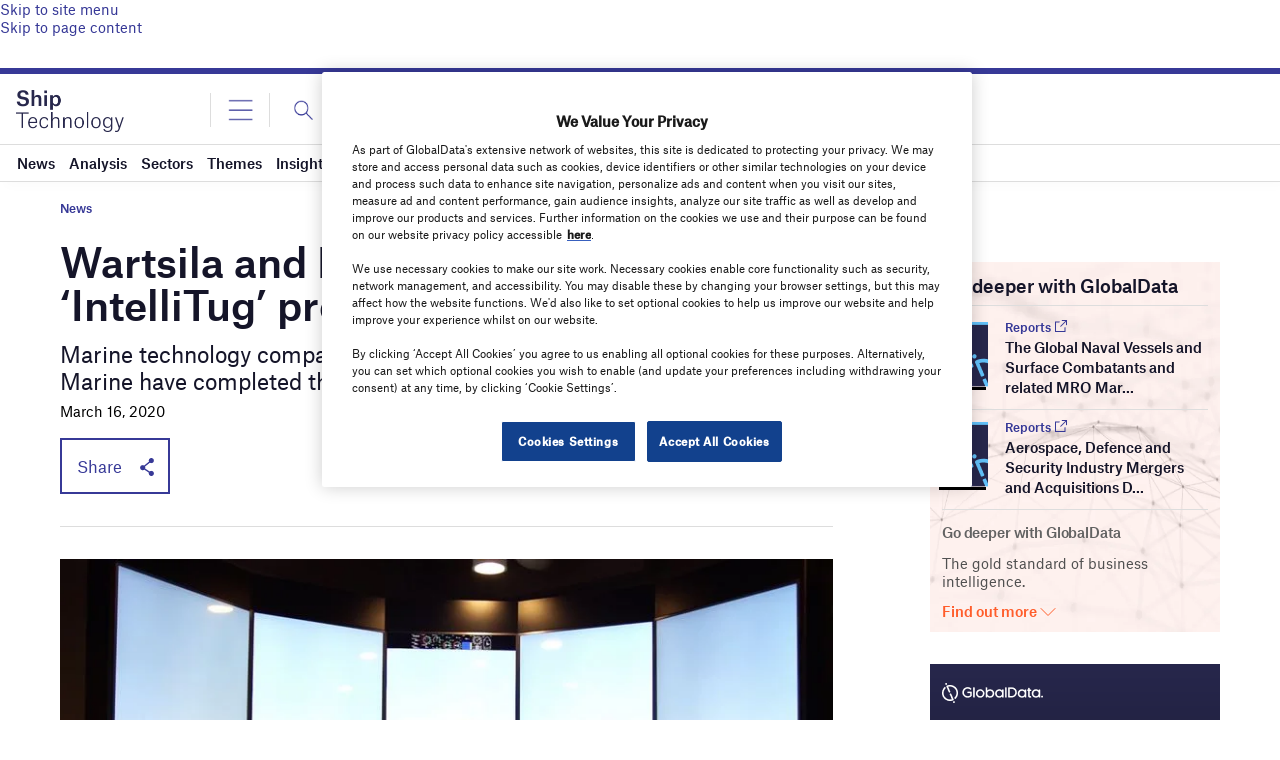

--- FILE ---
content_type: text/html; charset=utf-8
request_url: https://www.google.com/recaptcha/api2/anchor?ar=1&k=6LcqBjQUAAAAAOm0OoVcGhdeuwRaYeG44rfzGqtv&co=aHR0cHM6Ly93d3cuc2hpcC10ZWNobm9sb2d5LmNvbTo0NDM.&hl=en&v=PoyoqOPhxBO7pBk68S4YbpHZ&size=normal&anchor-ms=20000&execute-ms=30000&cb=linee1pqeyry
body_size: 49600
content:
<!DOCTYPE HTML><html dir="ltr" lang="en"><head><meta http-equiv="Content-Type" content="text/html; charset=UTF-8">
<meta http-equiv="X-UA-Compatible" content="IE=edge">
<title>reCAPTCHA</title>
<style type="text/css">
/* cyrillic-ext */
@font-face {
  font-family: 'Roboto';
  font-style: normal;
  font-weight: 400;
  font-stretch: 100%;
  src: url(//fonts.gstatic.com/s/roboto/v48/KFO7CnqEu92Fr1ME7kSn66aGLdTylUAMa3GUBHMdazTgWw.woff2) format('woff2');
  unicode-range: U+0460-052F, U+1C80-1C8A, U+20B4, U+2DE0-2DFF, U+A640-A69F, U+FE2E-FE2F;
}
/* cyrillic */
@font-face {
  font-family: 'Roboto';
  font-style: normal;
  font-weight: 400;
  font-stretch: 100%;
  src: url(//fonts.gstatic.com/s/roboto/v48/KFO7CnqEu92Fr1ME7kSn66aGLdTylUAMa3iUBHMdazTgWw.woff2) format('woff2');
  unicode-range: U+0301, U+0400-045F, U+0490-0491, U+04B0-04B1, U+2116;
}
/* greek-ext */
@font-face {
  font-family: 'Roboto';
  font-style: normal;
  font-weight: 400;
  font-stretch: 100%;
  src: url(//fonts.gstatic.com/s/roboto/v48/KFO7CnqEu92Fr1ME7kSn66aGLdTylUAMa3CUBHMdazTgWw.woff2) format('woff2');
  unicode-range: U+1F00-1FFF;
}
/* greek */
@font-face {
  font-family: 'Roboto';
  font-style: normal;
  font-weight: 400;
  font-stretch: 100%;
  src: url(//fonts.gstatic.com/s/roboto/v48/KFO7CnqEu92Fr1ME7kSn66aGLdTylUAMa3-UBHMdazTgWw.woff2) format('woff2');
  unicode-range: U+0370-0377, U+037A-037F, U+0384-038A, U+038C, U+038E-03A1, U+03A3-03FF;
}
/* math */
@font-face {
  font-family: 'Roboto';
  font-style: normal;
  font-weight: 400;
  font-stretch: 100%;
  src: url(//fonts.gstatic.com/s/roboto/v48/KFO7CnqEu92Fr1ME7kSn66aGLdTylUAMawCUBHMdazTgWw.woff2) format('woff2');
  unicode-range: U+0302-0303, U+0305, U+0307-0308, U+0310, U+0312, U+0315, U+031A, U+0326-0327, U+032C, U+032F-0330, U+0332-0333, U+0338, U+033A, U+0346, U+034D, U+0391-03A1, U+03A3-03A9, U+03B1-03C9, U+03D1, U+03D5-03D6, U+03F0-03F1, U+03F4-03F5, U+2016-2017, U+2034-2038, U+203C, U+2040, U+2043, U+2047, U+2050, U+2057, U+205F, U+2070-2071, U+2074-208E, U+2090-209C, U+20D0-20DC, U+20E1, U+20E5-20EF, U+2100-2112, U+2114-2115, U+2117-2121, U+2123-214F, U+2190, U+2192, U+2194-21AE, U+21B0-21E5, U+21F1-21F2, U+21F4-2211, U+2213-2214, U+2216-22FF, U+2308-230B, U+2310, U+2319, U+231C-2321, U+2336-237A, U+237C, U+2395, U+239B-23B7, U+23D0, U+23DC-23E1, U+2474-2475, U+25AF, U+25B3, U+25B7, U+25BD, U+25C1, U+25CA, U+25CC, U+25FB, U+266D-266F, U+27C0-27FF, U+2900-2AFF, U+2B0E-2B11, U+2B30-2B4C, U+2BFE, U+3030, U+FF5B, U+FF5D, U+1D400-1D7FF, U+1EE00-1EEFF;
}
/* symbols */
@font-face {
  font-family: 'Roboto';
  font-style: normal;
  font-weight: 400;
  font-stretch: 100%;
  src: url(//fonts.gstatic.com/s/roboto/v48/KFO7CnqEu92Fr1ME7kSn66aGLdTylUAMaxKUBHMdazTgWw.woff2) format('woff2');
  unicode-range: U+0001-000C, U+000E-001F, U+007F-009F, U+20DD-20E0, U+20E2-20E4, U+2150-218F, U+2190, U+2192, U+2194-2199, U+21AF, U+21E6-21F0, U+21F3, U+2218-2219, U+2299, U+22C4-22C6, U+2300-243F, U+2440-244A, U+2460-24FF, U+25A0-27BF, U+2800-28FF, U+2921-2922, U+2981, U+29BF, U+29EB, U+2B00-2BFF, U+4DC0-4DFF, U+FFF9-FFFB, U+10140-1018E, U+10190-1019C, U+101A0, U+101D0-101FD, U+102E0-102FB, U+10E60-10E7E, U+1D2C0-1D2D3, U+1D2E0-1D37F, U+1F000-1F0FF, U+1F100-1F1AD, U+1F1E6-1F1FF, U+1F30D-1F30F, U+1F315, U+1F31C, U+1F31E, U+1F320-1F32C, U+1F336, U+1F378, U+1F37D, U+1F382, U+1F393-1F39F, U+1F3A7-1F3A8, U+1F3AC-1F3AF, U+1F3C2, U+1F3C4-1F3C6, U+1F3CA-1F3CE, U+1F3D4-1F3E0, U+1F3ED, U+1F3F1-1F3F3, U+1F3F5-1F3F7, U+1F408, U+1F415, U+1F41F, U+1F426, U+1F43F, U+1F441-1F442, U+1F444, U+1F446-1F449, U+1F44C-1F44E, U+1F453, U+1F46A, U+1F47D, U+1F4A3, U+1F4B0, U+1F4B3, U+1F4B9, U+1F4BB, U+1F4BF, U+1F4C8-1F4CB, U+1F4D6, U+1F4DA, U+1F4DF, U+1F4E3-1F4E6, U+1F4EA-1F4ED, U+1F4F7, U+1F4F9-1F4FB, U+1F4FD-1F4FE, U+1F503, U+1F507-1F50B, U+1F50D, U+1F512-1F513, U+1F53E-1F54A, U+1F54F-1F5FA, U+1F610, U+1F650-1F67F, U+1F687, U+1F68D, U+1F691, U+1F694, U+1F698, U+1F6AD, U+1F6B2, U+1F6B9-1F6BA, U+1F6BC, U+1F6C6-1F6CF, U+1F6D3-1F6D7, U+1F6E0-1F6EA, U+1F6F0-1F6F3, U+1F6F7-1F6FC, U+1F700-1F7FF, U+1F800-1F80B, U+1F810-1F847, U+1F850-1F859, U+1F860-1F887, U+1F890-1F8AD, U+1F8B0-1F8BB, U+1F8C0-1F8C1, U+1F900-1F90B, U+1F93B, U+1F946, U+1F984, U+1F996, U+1F9E9, U+1FA00-1FA6F, U+1FA70-1FA7C, U+1FA80-1FA89, U+1FA8F-1FAC6, U+1FACE-1FADC, U+1FADF-1FAE9, U+1FAF0-1FAF8, U+1FB00-1FBFF;
}
/* vietnamese */
@font-face {
  font-family: 'Roboto';
  font-style: normal;
  font-weight: 400;
  font-stretch: 100%;
  src: url(//fonts.gstatic.com/s/roboto/v48/KFO7CnqEu92Fr1ME7kSn66aGLdTylUAMa3OUBHMdazTgWw.woff2) format('woff2');
  unicode-range: U+0102-0103, U+0110-0111, U+0128-0129, U+0168-0169, U+01A0-01A1, U+01AF-01B0, U+0300-0301, U+0303-0304, U+0308-0309, U+0323, U+0329, U+1EA0-1EF9, U+20AB;
}
/* latin-ext */
@font-face {
  font-family: 'Roboto';
  font-style: normal;
  font-weight: 400;
  font-stretch: 100%;
  src: url(//fonts.gstatic.com/s/roboto/v48/KFO7CnqEu92Fr1ME7kSn66aGLdTylUAMa3KUBHMdazTgWw.woff2) format('woff2');
  unicode-range: U+0100-02BA, U+02BD-02C5, U+02C7-02CC, U+02CE-02D7, U+02DD-02FF, U+0304, U+0308, U+0329, U+1D00-1DBF, U+1E00-1E9F, U+1EF2-1EFF, U+2020, U+20A0-20AB, U+20AD-20C0, U+2113, U+2C60-2C7F, U+A720-A7FF;
}
/* latin */
@font-face {
  font-family: 'Roboto';
  font-style: normal;
  font-weight: 400;
  font-stretch: 100%;
  src: url(//fonts.gstatic.com/s/roboto/v48/KFO7CnqEu92Fr1ME7kSn66aGLdTylUAMa3yUBHMdazQ.woff2) format('woff2');
  unicode-range: U+0000-00FF, U+0131, U+0152-0153, U+02BB-02BC, U+02C6, U+02DA, U+02DC, U+0304, U+0308, U+0329, U+2000-206F, U+20AC, U+2122, U+2191, U+2193, U+2212, U+2215, U+FEFF, U+FFFD;
}
/* cyrillic-ext */
@font-face {
  font-family: 'Roboto';
  font-style: normal;
  font-weight: 500;
  font-stretch: 100%;
  src: url(//fonts.gstatic.com/s/roboto/v48/KFO7CnqEu92Fr1ME7kSn66aGLdTylUAMa3GUBHMdazTgWw.woff2) format('woff2');
  unicode-range: U+0460-052F, U+1C80-1C8A, U+20B4, U+2DE0-2DFF, U+A640-A69F, U+FE2E-FE2F;
}
/* cyrillic */
@font-face {
  font-family: 'Roboto';
  font-style: normal;
  font-weight: 500;
  font-stretch: 100%;
  src: url(//fonts.gstatic.com/s/roboto/v48/KFO7CnqEu92Fr1ME7kSn66aGLdTylUAMa3iUBHMdazTgWw.woff2) format('woff2');
  unicode-range: U+0301, U+0400-045F, U+0490-0491, U+04B0-04B1, U+2116;
}
/* greek-ext */
@font-face {
  font-family: 'Roboto';
  font-style: normal;
  font-weight: 500;
  font-stretch: 100%;
  src: url(//fonts.gstatic.com/s/roboto/v48/KFO7CnqEu92Fr1ME7kSn66aGLdTylUAMa3CUBHMdazTgWw.woff2) format('woff2');
  unicode-range: U+1F00-1FFF;
}
/* greek */
@font-face {
  font-family: 'Roboto';
  font-style: normal;
  font-weight: 500;
  font-stretch: 100%;
  src: url(//fonts.gstatic.com/s/roboto/v48/KFO7CnqEu92Fr1ME7kSn66aGLdTylUAMa3-UBHMdazTgWw.woff2) format('woff2');
  unicode-range: U+0370-0377, U+037A-037F, U+0384-038A, U+038C, U+038E-03A1, U+03A3-03FF;
}
/* math */
@font-face {
  font-family: 'Roboto';
  font-style: normal;
  font-weight: 500;
  font-stretch: 100%;
  src: url(//fonts.gstatic.com/s/roboto/v48/KFO7CnqEu92Fr1ME7kSn66aGLdTylUAMawCUBHMdazTgWw.woff2) format('woff2');
  unicode-range: U+0302-0303, U+0305, U+0307-0308, U+0310, U+0312, U+0315, U+031A, U+0326-0327, U+032C, U+032F-0330, U+0332-0333, U+0338, U+033A, U+0346, U+034D, U+0391-03A1, U+03A3-03A9, U+03B1-03C9, U+03D1, U+03D5-03D6, U+03F0-03F1, U+03F4-03F5, U+2016-2017, U+2034-2038, U+203C, U+2040, U+2043, U+2047, U+2050, U+2057, U+205F, U+2070-2071, U+2074-208E, U+2090-209C, U+20D0-20DC, U+20E1, U+20E5-20EF, U+2100-2112, U+2114-2115, U+2117-2121, U+2123-214F, U+2190, U+2192, U+2194-21AE, U+21B0-21E5, U+21F1-21F2, U+21F4-2211, U+2213-2214, U+2216-22FF, U+2308-230B, U+2310, U+2319, U+231C-2321, U+2336-237A, U+237C, U+2395, U+239B-23B7, U+23D0, U+23DC-23E1, U+2474-2475, U+25AF, U+25B3, U+25B7, U+25BD, U+25C1, U+25CA, U+25CC, U+25FB, U+266D-266F, U+27C0-27FF, U+2900-2AFF, U+2B0E-2B11, U+2B30-2B4C, U+2BFE, U+3030, U+FF5B, U+FF5D, U+1D400-1D7FF, U+1EE00-1EEFF;
}
/* symbols */
@font-face {
  font-family: 'Roboto';
  font-style: normal;
  font-weight: 500;
  font-stretch: 100%;
  src: url(//fonts.gstatic.com/s/roboto/v48/KFO7CnqEu92Fr1ME7kSn66aGLdTylUAMaxKUBHMdazTgWw.woff2) format('woff2');
  unicode-range: U+0001-000C, U+000E-001F, U+007F-009F, U+20DD-20E0, U+20E2-20E4, U+2150-218F, U+2190, U+2192, U+2194-2199, U+21AF, U+21E6-21F0, U+21F3, U+2218-2219, U+2299, U+22C4-22C6, U+2300-243F, U+2440-244A, U+2460-24FF, U+25A0-27BF, U+2800-28FF, U+2921-2922, U+2981, U+29BF, U+29EB, U+2B00-2BFF, U+4DC0-4DFF, U+FFF9-FFFB, U+10140-1018E, U+10190-1019C, U+101A0, U+101D0-101FD, U+102E0-102FB, U+10E60-10E7E, U+1D2C0-1D2D3, U+1D2E0-1D37F, U+1F000-1F0FF, U+1F100-1F1AD, U+1F1E6-1F1FF, U+1F30D-1F30F, U+1F315, U+1F31C, U+1F31E, U+1F320-1F32C, U+1F336, U+1F378, U+1F37D, U+1F382, U+1F393-1F39F, U+1F3A7-1F3A8, U+1F3AC-1F3AF, U+1F3C2, U+1F3C4-1F3C6, U+1F3CA-1F3CE, U+1F3D4-1F3E0, U+1F3ED, U+1F3F1-1F3F3, U+1F3F5-1F3F7, U+1F408, U+1F415, U+1F41F, U+1F426, U+1F43F, U+1F441-1F442, U+1F444, U+1F446-1F449, U+1F44C-1F44E, U+1F453, U+1F46A, U+1F47D, U+1F4A3, U+1F4B0, U+1F4B3, U+1F4B9, U+1F4BB, U+1F4BF, U+1F4C8-1F4CB, U+1F4D6, U+1F4DA, U+1F4DF, U+1F4E3-1F4E6, U+1F4EA-1F4ED, U+1F4F7, U+1F4F9-1F4FB, U+1F4FD-1F4FE, U+1F503, U+1F507-1F50B, U+1F50D, U+1F512-1F513, U+1F53E-1F54A, U+1F54F-1F5FA, U+1F610, U+1F650-1F67F, U+1F687, U+1F68D, U+1F691, U+1F694, U+1F698, U+1F6AD, U+1F6B2, U+1F6B9-1F6BA, U+1F6BC, U+1F6C6-1F6CF, U+1F6D3-1F6D7, U+1F6E0-1F6EA, U+1F6F0-1F6F3, U+1F6F7-1F6FC, U+1F700-1F7FF, U+1F800-1F80B, U+1F810-1F847, U+1F850-1F859, U+1F860-1F887, U+1F890-1F8AD, U+1F8B0-1F8BB, U+1F8C0-1F8C1, U+1F900-1F90B, U+1F93B, U+1F946, U+1F984, U+1F996, U+1F9E9, U+1FA00-1FA6F, U+1FA70-1FA7C, U+1FA80-1FA89, U+1FA8F-1FAC6, U+1FACE-1FADC, U+1FADF-1FAE9, U+1FAF0-1FAF8, U+1FB00-1FBFF;
}
/* vietnamese */
@font-face {
  font-family: 'Roboto';
  font-style: normal;
  font-weight: 500;
  font-stretch: 100%;
  src: url(//fonts.gstatic.com/s/roboto/v48/KFO7CnqEu92Fr1ME7kSn66aGLdTylUAMa3OUBHMdazTgWw.woff2) format('woff2');
  unicode-range: U+0102-0103, U+0110-0111, U+0128-0129, U+0168-0169, U+01A0-01A1, U+01AF-01B0, U+0300-0301, U+0303-0304, U+0308-0309, U+0323, U+0329, U+1EA0-1EF9, U+20AB;
}
/* latin-ext */
@font-face {
  font-family: 'Roboto';
  font-style: normal;
  font-weight: 500;
  font-stretch: 100%;
  src: url(//fonts.gstatic.com/s/roboto/v48/KFO7CnqEu92Fr1ME7kSn66aGLdTylUAMa3KUBHMdazTgWw.woff2) format('woff2');
  unicode-range: U+0100-02BA, U+02BD-02C5, U+02C7-02CC, U+02CE-02D7, U+02DD-02FF, U+0304, U+0308, U+0329, U+1D00-1DBF, U+1E00-1E9F, U+1EF2-1EFF, U+2020, U+20A0-20AB, U+20AD-20C0, U+2113, U+2C60-2C7F, U+A720-A7FF;
}
/* latin */
@font-face {
  font-family: 'Roboto';
  font-style: normal;
  font-weight: 500;
  font-stretch: 100%;
  src: url(//fonts.gstatic.com/s/roboto/v48/KFO7CnqEu92Fr1ME7kSn66aGLdTylUAMa3yUBHMdazQ.woff2) format('woff2');
  unicode-range: U+0000-00FF, U+0131, U+0152-0153, U+02BB-02BC, U+02C6, U+02DA, U+02DC, U+0304, U+0308, U+0329, U+2000-206F, U+20AC, U+2122, U+2191, U+2193, U+2212, U+2215, U+FEFF, U+FFFD;
}
/* cyrillic-ext */
@font-face {
  font-family: 'Roboto';
  font-style: normal;
  font-weight: 900;
  font-stretch: 100%;
  src: url(//fonts.gstatic.com/s/roboto/v48/KFO7CnqEu92Fr1ME7kSn66aGLdTylUAMa3GUBHMdazTgWw.woff2) format('woff2');
  unicode-range: U+0460-052F, U+1C80-1C8A, U+20B4, U+2DE0-2DFF, U+A640-A69F, U+FE2E-FE2F;
}
/* cyrillic */
@font-face {
  font-family: 'Roboto';
  font-style: normal;
  font-weight: 900;
  font-stretch: 100%;
  src: url(//fonts.gstatic.com/s/roboto/v48/KFO7CnqEu92Fr1ME7kSn66aGLdTylUAMa3iUBHMdazTgWw.woff2) format('woff2');
  unicode-range: U+0301, U+0400-045F, U+0490-0491, U+04B0-04B1, U+2116;
}
/* greek-ext */
@font-face {
  font-family: 'Roboto';
  font-style: normal;
  font-weight: 900;
  font-stretch: 100%;
  src: url(//fonts.gstatic.com/s/roboto/v48/KFO7CnqEu92Fr1ME7kSn66aGLdTylUAMa3CUBHMdazTgWw.woff2) format('woff2');
  unicode-range: U+1F00-1FFF;
}
/* greek */
@font-face {
  font-family: 'Roboto';
  font-style: normal;
  font-weight: 900;
  font-stretch: 100%;
  src: url(//fonts.gstatic.com/s/roboto/v48/KFO7CnqEu92Fr1ME7kSn66aGLdTylUAMa3-UBHMdazTgWw.woff2) format('woff2');
  unicode-range: U+0370-0377, U+037A-037F, U+0384-038A, U+038C, U+038E-03A1, U+03A3-03FF;
}
/* math */
@font-face {
  font-family: 'Roboto';
  font-style: normal;
  font-weight: 900;
  font-stretch: 100%;
  src: url(//fonts.gstatic.com/s/roboto/v48/KFO7CnqEu92Fr1ME7kSn66aGLdTylUAMawCUBHMdazTgWw.woff2) format('woff2');
  unicode-range: U+0302-0303, U+0305, U+0307-0308, U+0310, U+0312, U+0315, U+031A, U+0326-0327, U+032C, U+032F-0330, U+0332-0333, U+0338, U+033A, U+0346, U+034D, U+0391-03A1, U+03A3-03A9, U+03B1-03C9, U+03D1, U+03D5-03D6, U+03F0-03F1, U+03F4-03F5, U+2016-2017, U+2034-2038, U+203C, U+2040, U+2043, U+2047, U+2050, U+2057, U+205F, U+2070-2071, U+2074-208E, U+2090-209C, U+20D0-20DC, U+20E1, U+20E5-20EF, U+2100-2112, U+2114-2115, U+2117-2121, U+2123-214F, U+2190, U+2192, U+2194-21AE, U+21B0-21E5, U+21F1-21F2, U+21F4-2211, U+2213-2214, U+2216-22FF, U+2308-230B, U+2310, U+2319, U+231C-2321, U+2336-237A, U+237C, U+2395, U+239B-23B7, U+23D0, U+23DC-23E1, U+2474-2475, U+25AF, U+25B3, U+25B7, U+25BD, U+25C1, U+25CA, U+25CC, U+25FB, U+266D-266F, U+27C0-27FF, U+2900-2AFF, U+2B0E-2B11, U+2B30-2B4C, U+2BFE, U+3030, U+FF5B, U+FF5D, U+1D400-1D7FF, U+1EE00-1EEFF;
}
/* symbols */
@font-face {
  font-family: 'Roboto';
  font-style: normal;
  font-weight: 900;
  font-stretch: 100%;
  src: url(//fonts.gstatic.com/s/roboto/v48/KFO7CnqEu92Fr1ME7kSn66aGLdTylUAMaxKUBHMdazTgWw.woff2) format('woff2');
  unicode-range: U+0001-000C, U+000E-001F, U+007F-009F, U+20DD-20E0, U+20E2-20E4, U+2150-218F, U+2190, U+2192, U+2194-2199, U+21AF, U+21E6-21F0, U+21F3, U+2218-2219, U+2299, U+22C4-22C6, U+2300-243F, U+2440-244A, U+2460-24FF, U+25A0-27BF, U+2800-28FF, U+2921-2922, U+2981, U+29BF, U+29EB, U+2B00-2BFF, U+4DC0-4DFF, U+FFF9-FFFB, U+10140-1018E, U+10190-1019C, U+101A0, U+101D0-101FD, U+102E0-102FB, U+10E60-10E7E, U+1D2C0-1D2D3, U+1D2E0-1D37F, U+1F000-1F0FF, U+1F100-1F1AD, U+1F1E6-1F1FF, U+1F30D-1F30F, U+1F315, U+1F31C, U+1F31E, U+1F320-1F32C, U+1F336, U+1F378, U+1F37D, U+1F382, U+1F393-1F39F, U+1F3A7-1F3A8, U+1F3AC-1F3AF, U+1F3C2, U+1F3C4-1F3C6, U+1F3CA-1F3CE, U+1F3D4-1F3E0, U+1F3ED, U+1F3F1-1F3F3, U+1F3F5-1F3F7, U+1F408, U+1F415, U+1F41F, U+1F426, U+1F43F, U+1F441-1F442, U+1F444, U+1F446-1F449, U+1F44C-1F44E, U+1F453, U+1F46A, U+1F47D, U+1F4A3, U+1F4B0, U+1F4B3, U+1F4B9, U+1F4BB, U+1F4BF, U+1F4C8-1F4CB, U+1F4D6, U+1F4DA, U+1F4DF, U+1F4E3-1F4E6, U+1F4EA-1F4ED, U+1F4F7, U+1F4F9-1F4FB, U+1F4FD-1F4FE, U+1F503, U+1F507-1F50B, U+1F50D, U+1F512-1F513, U+1F53E-1F54A, U+1F54F-1F5FA, U+1F610, U+1F650-1F67F, U+1F687, U+1F68D, U+1F691, U+1F694, U+1F698, U+1F6AD, U+1F6B2, U+1F6B9-1F6BA, U+1F6BC, U+1F6C6-1F6CF, U+1F6D3-1F6D7, U+1F6E0-1F6EA, U+1F6F0-1F6F3, U+1F6F7-1F6FC, U+1F700-1F7FF, U+1F800-1F80B, U+1F810-1F847, U+1F850-1F859, U+1F860-1F887, U+1F890-1F8AD, U+1F8B0-1F8BB, U+1F8C0-1F8C1, U+1F900-1F90B, U+1F93B, U+1F946, U+1F984, U+1F996, U+1F9E9, U+1FA00-1FA6F, U+1FA70-1FA7C, U+1FA80-1FA89, U+1FA8F-1FAC6, U+1FACE-1FADC, U+1FADF-1FAE9, U+1FAF0-1FAF8, U+1FB00-1FBFF;
}
/* vietnamese */
@font-face {
  font-family: 'Roboto';
  font-style: normal;
  font-weight: 900;
  font-stretch: 100%;
  src: url(//fonts.gstatic.com/s/roboto/v48/KFO7CnqEu92Fr1ME7kSn66aGLdTylUAMa3OUBHMdazTgWw.woff2) format('woff2');
  unicode-range: U+0102-0103, U+0110-0111, U+0128-0129, U+0168-0169, U+01A0-01A1, U+01AF-01B0, U+0300-0301, U+0303-0304, U+0308-0309, U+0323, U+0329, U+1EA0-1EF9, U+20AB;
}
/* latin-ext */
@font-face {
  font-family: 'Roboto';
  font-style: normal;
  font-weight: 900;
  font-stretch: 100%;
  src: url(//fonts.gstatic.com/s/roboto/v48/KFO7CnqEu92Fr1ME7kSn66aGLdTylUAMa3KUBHMdazTgWw.woff2) format('woff2');
  unicode-range: U+0100-02BA, U+02BD-02C5, U+02C7-02CC, U+02CE-02D7, U+02DD-02FF, U+0304, U+0308, U+0329, U+1D00-1DBF, U+1E00-1E9F, U+1EF2-1EFF, U+2020, U+20A0-20AB, U+20AD-20C0, U+2113, U+2C60-2C7F, U+A720-A7FF;
}
/* latin */
@font-face {
  font-family: 'Roboto';
  font-style: normal;
  font-weight: 900;
  font-stretch: 100%;
  src: url(//fonts.gstatic.com/s/roboto/v48/KFO7CnqEu92Fr1ME7kSn66aGLdTylUAMa3yUBHMdazQ.woff2) format('woff2');
  unicode-range: U+0000-00FF, U+0131, U+0152-0153, U+02BB-02BC, U+02C6, U+02DA, U+02DC, U+0304, U+0308, U+0329, U+2000-206F, U+20AC, U+2122, U+2191, U+2193, U+2212, U+2215, U+FEFF, U+FFFD;
}

</style>
<link rel="stylesheet" type="text/css" href="https://www.gstatic.com/recaptcha/releases/PoyoqOPhxBO7pBk68S4YbpHZ/styles__ltr.css">
<script nonce="ZrlurHBsXSyyemGQIZ3N6g" type="text/javascript">window['__recaptcha_api'] = 'https://www.google.com/recaptcha/api2/';</script>
<script type="text/javascript" src="https://www.gstatic.com/recaptcha/releases/PoyoqOPhxBO7pBk68S4YbpHZ/recaptcha__en.js" nonce="ZrlurHBsXSyyemGQIZ3N6g">
      
    </script></head>
<body><div id="rc-anchor-alert" class="rc-anchor-alert"></div>
<input type="hidden" id="recaptcha-token" value="[base64]">
<script type="text/javascript" nonce="ZrlurHBsXSyyemGQIZ3N6g">
      recaptcha.anchor.Main.init("[\x22ainput\x22,[\x22bgdata\x22,\x22\x22,\[base64]/[base64]/[base64]/bmV3IHJbeF0oY1swXSk6RT09Mj9uZXcgclt4XShjWzBdLGNbMV0pOkU9PTM/bmV3IHJbeF0oY1swXSxjWzFdLGNbMl0pOkU9PTQ/[base64]/[base64]/[base64]/[base64]/[base64]/[base64]/[base64]/[base64]\x22,\[base64]\\u003d\x22,\x22w79lwoZKGlHCscOKw6/[base64]/[base64]/w6/Cu2XCpHwgAErDt1LCsMK+w5XDlcOyw4zCr2hVwoXDlFHDicOcw4DDrkRHw6tIIMOWw5bCh3kqwoHDpMK3w7BtwpfDmlzDqF3Dvm/ChMOPwonDjjrDhMKqRcOOSCjDlMO6TcKPLH9YZcKCYcOFw7HDhsKpe8K/wq3DkcKrUMO0w7l1w6/[base64]/[base64]/DsMONGcKyFMK9w5bCqx7DmEHCtTTCosKkwq3CksKRIlXDuk1+fcO5wqvCnmV+RBl0b2dUb8OGwopNIC8/GkBvw6Uuw5wuwp9pH8KSw4krAMOzwrU7wpPDpcOABnkFBwLCqAVtw6fCvMK2CXoCwqhmMMOMw7LCiUXDvQoQw4cBGsOTBsKGBDzDvSvDnsO1wozDhcKrRgEuV2BAw4Ipw6E7w6XDq8OhOUDCgsKWw695Ehdlw7B/[base64]/w6giK8O5w74CwpM+dFtJwqlxUsKow67CjcO2w4AUBMOswqjDksOAwrwJADjDvMK9bsK2SnXDnhcwwp/Dg27CliBkwr7Cs8OJFsKFDAjChsKuwpZNCMOqwrTDoxYIwoI2GMOPasOFw7DDq8OoMsOAwrJcD8OtCsOsO1dZwpXDjQXDtgrCrS/[base64]/CnCdMw7zDjcKOw7NBVQLCpXNcFMKyw7XCsDPDv2fChMKfa8KJwrQEB8KfN2sLw7liA8KaLjl4wpXDmUIyOkhlw7DCpG4iwpk2w68GJ0QuWsO6wqY5w4JpcMKAw5YCL8KqA8KzBSnDr8OSVCBNw6bDncO8fxwbCjjDqMKpw5ZDC3YVw7sQwo7DosOlcMK6w4cNw4/DlXvDssKywpDDgcOXWMOhfMO+w5/CgMKNbsK9LsKKwoDDmxjDhDfCqGp3Ii/[base64]/DoMOMwr9GTsK7DcOhw78lwobCpQrCmcKBw73Cj8OywoBTw6fDhcKHTQhWw7zCocKTw7ojecOqZR9Mw7x2ZELDnsOsw6V5ZMOIXwtyw53CjF1sWm1SO8O/wpHDh2Btw5IERsK1DcObwp3Dr1LCpBbCtsOZEMO1RD/CkcKkwpPCj200wqB4w4c8dcKKwrUwcBfCkXUOfxV3ZMKzwpDCuiFHclQ9wrvCg8K2f8OswrbDvU/[base64]/CtMOEQsOyWMKgM8OKw4bCsEDDqnZBwp/[base64]/CoVTDrwU1w6gCRsOndsKPw6IbVcK6wpjCjMKmwqs1DFnDuMOaO21LMsKTR8OpSmHCqW/CjcOLw5YsNGbCtBJ7wq48OMOoMm9wwqPDq8OjFMKuw77CuQJXL8KGYHIXX8OhXCLDosKlc1LDusKqwqtPTsK7w7HDp8OVEWIDQTjCmnIpPsKOMQTCocO/[base64]/Ck8KXeAHDncONZ8KSdRnDncKXw4TDl8O1N8ODwr0mVC43wrLDpMOOfV7CpMOmw7jCsMOuwoQ6AcKOemosK2RWV8OfbsKbNcKJBGPCqEzDrcOIw6EbXz/[base64]/MMKzZgzCv2k/[base64]/DsUV4N3HCni7CqyXCrDVoJBfCtsKFdB14wovCt1DDrsOUQcKXLG1TW8O9WMKyw7vComjCl8K0TsO/w6HCicK0w5BKCgTCrsK1w5lgw4HDocOzSMKEb8K2wozDkcOUwrExZcOIT8OEV8OiwoQxw4Y4YmtiCzXCpcO5AmDDoMO1w5o5w6XDg8Oub0bDuhNdwqXCqQwaEk4dBsO5dMKXaWxEw7/DikNLw5LCrjRfdsKpfVPDrsO3wosowo90wpQpw7TCqcKGwqLDrRDCkFNDw7p2VcOmUmrDpsO6B8OsCSrDjCw0w4jCu3/CrMOWw6LChn1PCwnCu8Kzw7FtbsKCw5NAwpvDgifDnA4Vw44ww5MZwoTDswVXw64oFcKAbgBACwTDlMOjVBzCpMO8wrg3wotzwq/CpcOVw5AOW8OGw48CQTfDv8Kuw4YAwoA/U8O/wpIOPcOxw4LCp0XDtjHCmMO7wpIDXG8bwrtwV8K/NHkhwoFNMsKDwojDv2pHMsKTYMOuecK6SMOYGwbDq3LCkcKDe8K9DG90w7AtJ2fDjcKAwrJ0dMKyKMK9w7zDrQPCuT/DuwBeIsKEI8KCwqnDvHzCk2BOKBXDkjMTw5lhw498w7bClmbDtcODDwLCjcO0wqxIBsKFwpXDtHTCucKfwrsKw7pNWcK4L8ODP8KkQMKKEMOme0LCn2DCuMOTwr3DiSHCoTkQw4onbF/[base64]/WG/DoCY7wobCqyEoNcKCaMK1wqPDpE1uwoUww4fCvcKqwozCuCoZwpl1w7BgwpvCphlfw5EQFCEVwpYeOcOhw53Dhno+w446BMO9woHChcOPwpfCnUQlVV4vMRrCqcKRVhXDmEJsU8OGBcO9w5Y5woHDhcKqD11bGsKzdcOnGMOnw7Msw6zCp8OuGMKfF8OSw69/UAJiwoUewpVqJDcqHlfDtcKRaVHDp8OmwrLCqQrDnsKCwovDqDEfUDoLw7TDsMOzPW0bwrtrET8EJD7DngAMwqfCt8KwOHshWU8hw7/CvyjCuBjCgcK8w63DvERkwotvw7o1H8Oywo7DsiFiwqMOJmcgw7MgLcKtBg/DpEAbwqwFw5rCslhlOz12wpcgIMOAHj57FcKPH8KZJnREw43DisKpw5NcMnLClRvCvE7Cq3dgCVPCizrClsKyDMOBwrUhZBQSw6ocHjPCkgMlej0sNhtnKxYVwrVnwpBtw4gmFMK7TsOEZETCpiB/NCfCocOMw5bCj8OBwqonK8OSKh/CuibDk11Kw5pXRMOQZi1ow4YNwpzDsMOZwpVVeVQdw541YVPDk8KoUhw4ZApGTlE/ZDFowp93wonCsBM0w48Nw5orwq0Gw5oow4A6w70nw5zDsSrDgRdSw6/DoUBPUw0bWFkywphjKHQDSDfCs8OXw6XDvGnDj3vDlWrCiXhoMH9oJMOJwpjDqid7Z8ORwqJUwq7DucKBw7lBwr5EKsOcW8K/fyjCrsKrw7x2NMOUw7NkwpjCoAXDr8Oxfy/CtlExTyHCiMOfScKNw6kRw4LDj8O/w4PCs8KzHsObwrBZw77CphnCl8OPwoHDtMK8wrZLwoxRYW9hw60sDsOCCcO9w6ERw5TCp8OYw4QTBDnCo8OYw4/DuxjDp8O6O8OZw6nCkMOVw5LChcO0w5XDonAzHWsEWcO/YSDDjj7CsHhXAXQeD8Osw6XDtcOkdsK0w5QZNcK3IMO7wqAjwoAgcsKvw7hTwpnDplpxbCZLw6LDrlTDvsO3Zm7DvMOzwrczw4jDtArDn09iwpErK8K9woINwqsGL3TCgcKHw4kMwqTDmivCqkluPnnDmMOiNSoqwoYowo13aDbDqhXDpsKLw4J/w63ChWw6w7NswqASNj3Co8KywpkgwqVPwolIw7MWw5Akwp8AaCUjw5nDugjDt8Kgw4XDhUEDQMKKw7rDs8O3bXI7SCvCg8KeZTLDtMO0ccKuwq/CpwNLM8KWwqIBIsONw5l5acKACcKXe2B1w6/DrcOHwrPCl30Qwqd9wpHCrj7DvsKudltvw7ZRw6FqLD7DpsKtVnzCjBMqwpVFw7w/c8OoQAEiw4nCpcKuF8O4w5NPw5w6Uw0cIQfDj3x3D8OkOGjDkMO3SMOAX2gEcMOJFsKewprDnjfDoMK3wog3w61WKk9Rw7fCji0TRsOZwpUSwpDCg8K4OUs9w6TDojInwp/DswNSDy/[base64]/DjsOQTisHcMKvbRUvw7pFTW/DuW1IAHvCvsORwqobS2XCukvCh07Dlzc4w6sJw6/Dm8KewrfCr8Kvw77DmkPCqsKIOGXCp8OeIMKzwokCGcKkQ8Orw4cKw6YlCTvDhQrDrHMNY8KBLmfCmVbDjWYeaS5ew7sZw657w4Aaw5fDvjbDpcKxw4RQZcKnfh/[base64]/HhDCnsKdcMORLsKTw7rDlC/DoQDDmcOCwovDqS5Mw7bCrcOOw6YmJsKsRsOiwp3CvhfCsijDoSwUSsOxaXPDhTBsFcKQw5gDw6h6T8KufBAQw4/Ck2BvPBtGw4DCkcOFLjHClMO0wpXDlsOFwpNDBV9rw4jCo8Kgw79ZIcKNwr3DusKbLMKAwqjCv8Kkwo/CkmAYC8KRwoN1w5NWGsKFwonCisKJNHLCtMOJUzrCi8KsACvClsK+wqzCpC/[base64]/CnkrDolnCu01Bw544wqPDvkJsKX3DoFzCn8K3w7c/[base64]/DmXTCvcKuc0PCrsOEFzASw4x+w5FmwpEYBMKqRcOceHrCs8OBTMKbWxdGBcOzwp5qw5tLLsO8f1s5woPCoVEsG8KRCVvDknzDgcKDw7TCo3JNecOEMsKjPFfDicOmbj7Du8KfDDfCrcKDGn/Ck8KkNFvCqwfDgh/CtBXDlCnDmjwrwprCj8OgSMOiw6k+woRGwofCo8KNDE1WKA91wrbDosK7w7wpwqDCgmTCuj8lGUTCh8KuURPDucKfKGnDs8OKTUjDtwzDmMOwBS3Cuw/DicKHwqdzbMKLXGtmw59nwpfCn8KXw65oBCY6wqXCvcKwfMOow4nDjsO6w5skwoIzPgsbKQDDh8KGL2jDm8O4wqnChmPCkhjCpsKiAcKxw6RwwpDCg1hdBAAHw5LCrFPDh8KywqHCvU8Nw7M1w5hGSsOKwq/DtMOQK8OgwoxYw58jw5spYWViEC/Cr0jDg2bDlsO4OMKBCCwEw55CGsONKCJ1w6DDocKaZSjCi8OUGH9rSsKeScO6OEvCqEE7w4VzGHbDkggsFXDCvMKYE8OBw57DsnE0wp8sw5AcwqPDiSwdwpjDksOmw7lzwqbDpsKGw70/SMOCwr7DlBQ1QcKEHcOLADsRw5BAezXDmMO8QMK1w70JRcKJQnXDpVHCrcO8wq3CpMK6w71Xf8KqX8KJwqXDmMK/w49Lw7PDoUfCq8Ktwq0CSCIJHkwWwoXCgcKeasOmeMKePT7CpS/[base64]/Cq8Oxej/DhyXDm3XDngHCpMKewqEMAcOvwpvCrRjClcOEXSrDkgpEZA5SbcKcQcKUYRDDrQJjw7MYKyrDvsKVw5XCq8OAMhojw7fCrxBHUTDDu8KiwpLCscKZw5jDisKTwqLDr8OFwocNT0HCgcOKLnN7VsOpw7REwr7Du8OXw5zCuGrDjsKOw6/Cu8OFwpldbMKLJirDisKJU8KEeMOyw7rDly9Nwql0wpM5WMKBDxLDjMKXw7nDpHzDoMOKw4rCn8OrSSwAw6bCh8K/wr3Du1pdw5Z9csKDw6AvEcOKwq5rwqR3fnx8U0DDiRh7W0dWw6txw6zDoMKUwpvChRJxwq1nwoY/BFYSwqDDmsOcS8OxcMOoKMKXdWkowoRTw7jDpXPDkg/CiG02B8KYwqN2EMOwwrF1wrzDo0jDpWMkwq/DnsKswozCi8OXC8OtwpfDgsKiw6h1YMK1fTx0w43CssO2wprCtk4jAxQaGsKLB2HCqMKvTCzDscKuwrLDmcOnwp/[base64]/Dh2/CmMOMfnzDvMKXIcOQBcK/wqTDg8KGCkYNw4DDpgB1PcKrw60MLhHDlhYZw69DJEVcwqXDmE5ZwqrDhMOLfMKswqXCpyXDo2F8w43DjzgvaDlAQ0zDizlfAsOSe1nCjMOwwpFecQ5ow7chwp4OTHfCnMKhFllIDXMxw5TCtMOUMgjCtXXDlG8UDsOuesKrwpUSwp3Cn8ORw7/CosOawoEYFMK1wrtvHsKNw6PCixLCk8O2wp/DhGdQw4/CgVTCrSbCmMKPZCPDhjVZw4nCn1YlwoXDnsOyw4PDkG7Du8O0w5V6w4fDoHTCqMOmHlx7wobDiD7DncOzWMKSRsOyKhLDqwlPZcKXccK1BRDCpcKfw5xpBl/Dt0UxXsOJw7TCmcK7W8O5ZMORd8K4wrbDvWHCpU/DpMOxfcO6wr9SwrXCghs9exPDhAXCmghZU1R7wrHDi1LCvsO8KBbCmMKDSsKHVsK+TXrClsO1wqrDssO1PjDClD/Dgk0Qwp7CkMKzwpjDh8KnwpxhHiTCvcKGw6t7CcOdwrzDvDfCsMK7woLDi3gtUMOGwo5gP8KIwqjDrUksMQzCoGZiwqTDrsKTw79cfy7CsBxgw6bCvHYifE7DpVdmTMO1wqFqDsOdThtyw5bDqcOyw7zDmcK7w6LDom/[base64]/CjgLCusKQFT4/w5fCq8ONWhjDtMKYasK/wpc6VsO5w4wZR1d9dBMgwrbCvcO3U8K+w7TDicOwJcKawrARB8KEU1TCoUnDiEfCusKNwqrCqgI3wotnM8OBAcK4NsOFFsOpZmjDmcOxwpVnJEvCsS9aw5/Ctjdjwq5NSVNuw4p3w6tjw7HCn8KyfcKqU28Cw5U7CsKOw5/[base64]/woXCu8O+wrgowqfDiMK8CsOpwp4Fw59dTywOORo7wqzDmcKDDFnDh8Ktf8KVI8K0LUrCv8OJwrzDp30zaBDCkMKVWcOxwrQnQQPDhkR8wrrCoB3ChETDtcO8ZcO1SlTDuzzCuh3DjcOiw6nCr8ORwrPDqSczwq/[base64]/DnsOHTjhZw44gw55Ww6cLwpBfJ8KFw6XCpjgORcK8MMO4wpLDvcOOAVDCu2/Dn8KZAMKndQXCmMO9w4zCqcOVU3TCqEkUwp5sw4bCiG0PwrA2aVzDk8KdGcKJw5nCsyNwwoQJOGfCkArCv1AgEsOucBXDkmfCl1HDj8O9W8KeXX7DhMOEKywnTsKpSBfCssKVScO9dcONwqtZcxjDi8KaXcOhH8O7worDsMK/[base64]/DqcK0DgZyw5smwqnDvcOmwoHDnMOBwq1AwqTDtsKtB3PCon3Cs252VcORbMOePUBhNy7Du30hwr0VwpzDqwwiwr4rw71ILz/Dl8Kpwq7Dt8OAFMOiO8KFUl7Cs1jDnHjDvcKHIn/DgMK6AWgvwqPCkVLDj8KTwqHDihDCtgIkw7FHFcO6MwoFwp0/YDvCgsK4w7lkw5I/[base64]/DikEjCAdtQMOzGsKOwphkwpp0ZcOxJ2zDkBnCt8KnfhDDvjpcMcK9wrTClSrDk8KNw6xESj3DkMKxwo/DtGB1w7DDlnzCg8Otw5bCt3vChw/DjMOZw5dVHsKRPMKdw708dA/[base64]/w7jCocK5VcKVCCMkwp/DrsOoHQUnwr0iw4xcQRbDicKLw5U4ScObwq3Drj4DB8OZwo7CpkBpwrkxEMOBby/[base64]/CgMOJw5nDqsONQCtywq8FwqsYw6PDnDc3wpkAwqLDuMOWRMKow5TCvGvCgcKNETkKZsKnw73CgHY2bCDDll3DnCZqwrXDssKGeDDCrR0sKsO4wrvCtmnDvcOFwoVlwoxeMmIueFx6w4nDmcKSwqlAH0HCuxPDkcK/w5bDunDDvcOuGgjDt8KbA8K1RcKLwqrChiDCn8KfwpzCqh7DlMKMw57DqsOIwql9wqp3OcODDm/DnMKQwprCvz/CpcO9wrjCoT4+OMK8w6nDlwPDs07CqsKZJXLDil7CvcOsRk/CuFsVUcKHwq/[base64]/wp3DrcKBwoYuVHE9T18jwpbDqRMHGsKORVPDlcOlTX3DoRTCsMOAw5Egw7/Ds8OFwqondsKfw4dZwpDComLDssOlwpUyY8KfPgTDisODEjNAwqRFTG/Do8K9w43DuMO8woIDcsKsHSQww6cLwqxtw7nDlX4vY8Ojw7XDvsK9wrvCq8OKwqPCtgk8wo/CnsKBw4VHEMKnwqFuw5LDilXCs8K+wpLChlIdw5FNwo3Ckg/Dr8KiwoggWsO/wrzDtMOBXgXChTlxwqzCpk1naMKEwrIoR2HDpMKGQGzClsOBUcKxNcKSG8KsCVfCr8O7wq7CusKYw7zCpwRtw69gw5Nhwrk/FsKzwrUPHHjCrMOxdXnCuDcnIB4QcA/[base64]/DhRoHJsOkwqw6wqguZ8K5DcO3wphGQUo3HcK2wp7CmSbCpC4gw4l2w4DCv8OYw5RMWFXCnFdywoguwqjDscOiTkIrwr/[base64]/[base64]/DncOwbMODJDHCm33CmF3Co8OwV2MRw4rCicO2dELCunsRwrTCkMKKw5XDrVs+wp08HEzCg8Olw517woN3w4AVwqDCgSnDgsKRfjzDklRTATzDmsKtwqrCo8Kbb11kw5nDqMKvwphjw44Gw69ZJyLDg0jDn8OQwr/DqcKGwrIDw7PCmV/CrB8YwqfCpMKVD3F9w54dw5jCmGAJVMO5UsOiXMKTQMOxwqDCqn7DscOdw43DvVNMNMKgOMO5Nm3DmiV6ZMKXT8KAwrXDlyA/WTfDhcK8wqjDhMKLwrkQPTXDoQrChUYSP1huwqtYHsO1w7TDlsK/wo7CvsOpw4PDsMKZEcKSw6ZPdcO+OxcoFEHCm8O2woc7wooiw7InPsO9w5HDsy0Xw7p7ZntNwq9QwrpMJcKUSsOfw4/CrcOhw7RPw7TChcO2wqjDksOSShHDkhLDvzYXKDhgKnnCo8OtUMKcZMKIIsOEMcOiY8KodsOqw4zCh1wpasK0MXoKw7nDhALDk8O3w6nDoyTDqwosw4Anwp/[base64]/[base64]/CjkbDoUfCnsORWcOew70uwoZlwrYkw4HCgALChQBRNDMaf1HCnjvDvxnDnxlkHMOMwqgsw5rDlV/CgMKYwojDrsKcTmHCjsKhwpkIwoTCgcK5wrEhecK7TcO0wqzCncOAwpBFw78GJ8Kdwo/Cq8OwIMKjw5MdEMKewpVSYzTDq2/[base64]/w6nCgxJvNzzCq8KvSCMPw7LCqcOWwoXDi27Dq8KZLX8NIRAzwqUgwpfDuxHCkEFTwrJ1clfCh8KNScOMVsKMwoXDg8KJwqrCnQXDokAZwqfDhcKKwqNGQcKxEGrClsO+d3zDmS5cw54LwqAmKybCl1Jcw47CnsK6w7g1w5Vgwo/CtEBzYcKfwpAowqMPw7cbSA/Con7DmB9aw6fCpsKkw4vCpF8ww4JgNBrCljDDm8KrIcOCw4bDpGjCn8OtwpItwqUewpRtPE/CoFUlecO+wrM5YhbDksK5wo0iw5MhFcKtbsO8LglBwoh4w6RKw5BTw5Zew6okwqrDvsKuGMOmWMOQwotMWMKFd8Kwwqk7wofCksOPwpzDhTrDrsKvTVAcfMKWwo3DmMOVEcO5w6/CmiUOwr0Ww5N0w5vDsG3DhcKVWMOQRcOmdcOcBcOHNcKmw7nCti3Co8K4w6rCgWPDrmPCpDfCvivDt8OdwohrDcOWPsKBE8Ofw41gw4MdwpgLwptBw7Mowr8eW1dDCcKCwoMRw53CrBYQAy8Dw5/Cn0IjwrQkw5kTw6TCmsOKw7fCsg9kw4lMEsKsMsOhdsKvYMO/RmzCkyppVgF0wo7DtMOtX8OydwvDrsK2RcKlw7dPwprChU/[base64]/dcOEw6/DjcKtD8KZwrBswqAoXcOHEsKUBMOZwpd7S07ClsO2w6zDi0lWDmPCrMO0ecOYwpR4OsKjw5/[base64]/[base64]/Fg55PkouNMKFw6VodVEGXMO4MMONG8OFwok2U1UhXQNjwpXCq8OFWHUSRi7Dq8Olw4Nhw7zDmCgxw4chRTslc8KuwrhOGMKNJntrwqLDusKRwoo7wpw/[base64]/OsORw5bDp0/[base64]/[base64]/CusOyLMKWIMO8AlfDvz3CosO5w7LCnA8DRMOKw47Cp8O7FzHDhsOfwpMPwqjDpMOhHsOuw4vCk8KxwpnCrsOJwprCn8OITcO0w5/[base64]/Ch8OUwo9obGIIw782JgrDh1Y4fV9Ew5FGw5J9CsOzHsOXcnrCrMOlWMOHDsOueW7DhQ52KylSwppSwpdoFlUwZG0iw5nDqcKKKcKVwpHDrMOKcMKrwqzClDMGS8O/[base64]/WMKsLsORJ8KwFcOjw7PCu1HCo8OTRVQIwpxHWMOTUV03BsKtAcOQw4bDgMKmw63CsMOsVMKecDR9wrrCj8KVw5wzwpvCuULCqMO/w5/[base64]/CnMKfXmgfLcOBwqzDoQtxwod0D8KjHcOocxzCs3QIDFLCrihPw6QFZ8KaEcKUwqLDmU3ChwDDlsKOW8OSw7/CnU/CpgvCrmfDoxZ1IcKAwo/CuyhBwpFYw77CmgZBK04YIl8pwqLDtRfDhcO5aE3CisOYakR3wrgiw7BSwqtjw67Dp05GwqHCmRfCnsK8PWvCpXogwqjCoR4aFF3CiTooUMOqaWXCnmB0w4fDt8KqwpASalbCoQMbIsKrKMOCwpbDlCTCnV3DmcOEZ8KOw4DCt8OOw5dZFS/DmMKldMK/w4V5BMObw40wwpbCncKcN8Kvw6dUw5QRa8KFKWjChsKtwr9Jw7/DucKRw7vDksOdKyfDuMOWByXCs1/CqWvDm8O+wqk0RsKyTjlOdgJiOBI7w5nDp3IOw6jCpTnDjMOewopBw5zCl3FMLB/DnxxmD2PCm25uw7JcImzDv8KOwpfCvS8Lw5pHw4PChMKYwofCsiLCicOuwqZcw6DDusOAO8KXcRdTw4gPE8OgJsKrG30cSsOjw4zCmFPCmQlMwp5/cMK1wrbDucKBw6oYf8K0w7XCh3rDjS8yWjcpw5tyUXvDqsO5wqJXMhQbW0M1w4hCw5glHMO1GzJbwp4zw6VxQmDDgsO5wpNNw4PDhGdWXMO5QV9sSsOAw7fDpsO7Z8K3A8O4XcKCw5EXV1gPwo9VDUTCvz/Cu8KVw448wrE0wohgAwvCq8OnWQY/w5DDuMKTwocOwrnDssOKwpNpRQIew7Q3w7DCj8K7WsOhwq9Bb8KRw4JlHsOZw5loEjHDnmfChjnClMK8bMOqwrrDvzJ+w4U1w5w2wo1gwqhfw7xEwpkIw7bChQfCiDTCsAfCgh52wp14YcKawphxEBRoMwgYw6NNwqsvwq/CtmxqcsK8I8OrbcKEwr7DpSUYJcOhwqvCo8Ohw7fCm8Kqw5vDunxZwr9hEAnCpMOPw6xFVcKdX3I3wrMkacOhwqDCiXwOwpPComfDmMOrw7cIDR7DhsK6wqwxRS7Dn8OrBMOMEsK1w5wWw69sAjvDpMOIOsOGOcOuFUDDo0w1w5/CkMOrEVvCoEXCjS91w5jCtTM3CMOLE8OzwqbCvnYswq/DiWPCr0jCqXrDu3rCmDTChcK9wpQNRcK7LGLDkBzCpcOiecOxVH/DoWbCqHvCtQjCo8OkAQ1pwqtXw5/DvMK7w7bDhW/CosKqw6/CscOWQQXCg33Dr8KwKMKeS8OsR8O1XMKdw47CqsO9w4taIRvDrg/[base64]/[base64]/Cv8OxSB0KE8KeO8OjPFEkwrbChMKqd8Oxa2sew6jCq2fCtU1sO8O/TQYQwq7Ch8Kowr3DsXppwrc/worDij7CryfCp8OvwpDCswYfEcKnwqTDiD7CnRRow4NUwr/CjMK+IX4ww5g9wrzCqsKZw4RKPkvDsMOtBMKjDcK0ECA4VCY2PsOJw7QFIBTCkMKIYcKtf8K4wpTCr8O7wpNxH8K8CsKAPUFAX8K3WMOeMsKkw6kLM8ORwq3DucK/[base64]/CnsK3wrrDim7DpUpcw45pPWccVxIswoVEw5TCqn8PQMOlw5BYLMK6w4nDlcKoworDjTQTwqAyw5BTw7pgQBLDoQcoL8KywrbDjiDDmztHU1HCs8OKScOYw43DmivCnXtLwp8gwr3Djh/Dji/CpcOZDsOawpwcIGTCr8KxMsKtT8OVb8OMYcKpGsKHw47Dtl9uw44OZXEtw5NzwqJGbUB9L8KlFsOCw7TDssKjKm/Ckjh/cCbDqzPCsVfCg8KDYsKVCEDDnB9wWcKaworDpcKFw5ceb3Fawr0NfzXCp2hfwp9Fwq9TwoLCq3fDpMOcwpjDmXvDg2oAwqbDh8K8P8OAEn/Dt8Kvw6g5wrvChTQVF8KoNMKvwp02w7U7w70TCcKiDhc6wqLDhcKUw4DCkgvDlMKLwqUCw7w9dX8qwqgSAkdvUsK8wrfDtwTCusOeAsOWwph5wqvCgi9Uwr7ClcKGwoB5dMOmT8KQw6czw53DjMKoIsK9IxAmw6AnwpfDncOJA8Ofwr/CpcKQwo/CoyYHNsKww6o3QwdRwpjCnRDDhDzCi8O9eEHCvCjCscKPDyt6YR4NUMK5w65zwpUlBivDmUZ1w4fCrilIw6rClhfDqsORWxNYwqMqcCsaw5I3N8OWfMOFwrxzJsOzR3nCsWsKAhjDisOKB8K9Y1oNbCLDtcO5GW3Cn1/Ct1rDmGg5wrjDicOjWMOtw43Cm8ONw6PDg1YOw5XCrgDDkgXCrSBzw7cNw7PDqMOdwpzDucOre8K5wr7Ds8OFwqDDrXJib1PCn8OaSMOtwqNtf15Bw5xLTWzDnMOcw7jDtMO5G3jCthXDsm/CsMOmwo0aZHfDncKPw5RTw5/DkW4qM8Kuw6s2cjjDsFpowonCkcO9PcKCGsKTw6YPbcOvwqLDjMKlwqZ5MsKew4/[base64]/DnMK2R3vDnMKNCcOJFCgMBMOKwpLDhsOiwr3DpFDDtMOQV8Kjw7rDs8KrQ8KjBMKOw4UUFCk6w6rCnVPCh8OkQwzDuU3CriQRw4bDrT9hEMKfwrTCg3vCoDZLw4QQw6nCoxDCugDDpVfDq8OALsO4wpJJVsOmZFDDtsO7wpjDqUw1YcOrwpjDtC/DjVFLZMKSNyrCncKRfl/DsDrDqMKHTMO8wrZ4DHzCujrCoGhow4rDi1DDhcOgwrRTGjFqQjtHLiVTMsOlw504UHHDhcOpworDi8ODw4DDvUnDgMKPw5bDgsOew7EMQzPDn0ccw4fDu8OXCsOuw5jDoSXCik0Lw58DwrpPcsO/wq/CvcOnVxtLPyDDrQdIwpHDnsKIw6N2T3TDi1IIwodxY8OPwrfCh0kww4Jyc8Ogwrkpwrgkeg1PwrATDQUnJj3DjsONw6AtwpHCsgF5IsKsX8KJw6ZuABnCi2ICw70IKsOpwql0BU/DjsO6wqIhUSwywrbCm2YSCWMfwp5PeMKcf8OLHm1dQsOAJx/DgnPCkggqHT5IVcOJw4/ChkhzwropBVMZwrBde03CjCfCgcKfZlQHcMOSA8KcwqESwo/DpMK2dmY6w6fCrEJjwqZaDcOzTTglQxk9RMKOw4HDnMO5wpnCtsOSw4lbwr9tbRjCvsK/Wk7CjHRFw6J9b8KEw63CssK8w53DlMO6w5UtwpRcw4rDh8KcdcK5wpjDqA46SnfCi8Oxw4Row5w/[base64]/DkCjCvzRQJ282G8KeLcO4wpDDpz9lbD/[base64]/ClMKudkwscMOIw7XDk8Onw5fCh8KwIHvDjwnDnMOzWMKIw59iwp3Cq8OBwoF9w71Qe2wWw7fClsObHsOIw4cZwr3DlnvDlgbCuMOjw5zDmsOdecKXwqM3wrTCrMOPwo92wrzDrSjDuzXDs28VworDnkbCqB5CRcKtXMOVw7FXw57DgMOQXsKlB15yb8OMw6XDtcOqw4/DtsKfw7LCnsOtI8OaejzCi0bDrsOzwrTCv8OGw5XClsKrO8O+w58MQ2Z2MmjDqMO/F8OvwrF2w50Hw6XDhcKYw4wUwqLDp8K6VcOFw4Vkw6k/DsKkUx/ClWLClWZpw6XCocK/CgTCrUlTGjbCnMKYQsOdwoxyw4HDicOfAQ5xDcOGaUtNRMOMfX3DoABCw4LCi0szwoTCmDfCryY9wpQAwrDDscKnwr3DiRY8aMKTWcKRaH5oGBHCnUzDkcKuwrPDgh9Tw4/DpcKWC8OQD8OkW8ODwrnCoGHDicOnwp9uw4ZJwq7CsCDChSY2CsO1w5TCscKUw5ZLZcOpwr/CmsOqNQzDjhjDtX/DkHUQemvDpsOHw4t/FH3CkQpUaXwawow1w67CqTgoSMO/wrknWMKeeGU0w7EcN8KPw6cbw6xzPlQdR8OMwoocfFjDrsOlOsKxw4s5QcOFwq4RbEjDt1/CnT/DnRDDu0t6w7QJY8KJwpg2w6QRbRTCgcKFVMKUw6vDuQTDmRlvwqzDs27Djg3CosO3w5nDsjwubCnCqcKTwrNmwqVBDMKbORDCvMKfwqHCtB4MCHjDmsOnwqxeEVzDscOFwqRawqnDr8OfZ1xVRMK/w59fw67Di8O2BMKTw7XDuMK5wpBIUFFCwp7DgDDCo8OFwrfCj8KOa8OJwqvDqmx8w7jCoSU7wpHDjikKwpEgw57DukFsw6wyw4/Cs8KeSGDDhx3CiCfCm14cw5rDixTCvUXDqhrCocKzwpbDvgQZTsKYwqHCm1IVwq7DrCLDuTjDscOmOcKcOmzDkcOWw4HDhj3Dvg0Pw4N3wprDkMOoAMK/YcKKRcO7wrsDwqxRwppkwqMOw6XCjmbDj8Kkw7fCtMKzw7rCgsOpw5NKeTLDvk8sw7tEMcKFwqlrWsKmaS11w6RJw4N8wo/Du1fDuhbDvA/DsksafQ4uLMOvYE3Cm8ODwrshNsKKWcKRw6rCrEPDhsO9R8ObwoRMw4I9B1Qbw49Owok0PsOvOMOFV09jwpvDv8OUw5HCjsOiJ8ONw5HCjMOMV8KxD23DvzbDsgjCqzDDscO5w7rDqcOUw43CijFAPB44f8K+wrPChwpWwo1vZAzDn2HDuMOlw7DCox/DlwfCk8Kjw5fDp8KrwoDDpjQiXsOGScOsHCrDnhrDombDrcOJRTTCll9JwqQOw6/CrMKqEUBSwqV6w4XCiWfDonvDjBLDqsOLAgPDqUVsPUsFw4FIw7nCncOEUBN0w4AdLXwhfHU/RD3DvMKKwpfDtEzDh1tNFT8awrLDoU3DugzCj8KpNATDgsKlQEbCkMK0Zm4OKRQrHWRnZ1HCuwUKwqpJw7ZWTMK5AsOCwrrCtS8RFsO0VE3CicKIwrXCh8O7wqjDl8Oaw6nDlSXCrsKhHMKZw7UXw7/[base64]/wpM0JmZlL1HDqQ3CrDIpw5vDpGFaGUEXw6ptw67DoMOMIcKYw7jCq8KVKsKmasOswoBawq3ComZywrtywo9DAcONw7PCvsOkQlrCucOIwqJfIcKnwo7CiMKGV8OCwqtrcgTDjkM+w5TCriPDm8OQE8OoFCZAw4/[base64]/CtTpbCcKcwr4GLMOBw6Fswrl6AWZvwqXDiMOWwrw5T8Oww6DCjgxpZcO3wq8OcMKxw7t3BcOiwr/CpHDChcOWZsOWNhvDnz4SwrbCgG/DvEwAw5RRbxVNWTtSw5hnJDFww63DpSN/OsOEZ8KbCh1zNBLDt8KawqJKw5vDmVAEwqvCqC4oJcKNUMKWUnzCjjfDh8KtF8Kkwo3Dg8OTXMK9YMKsaB0Iw6kvwqPCoykSR8K6wp5vwrHCo8OWTAzDg8OUw6p0N2PDhwQTwqTCgnHDnMOGDMOBW8O5KMO7DjfDrlECGsO0YsOTwqvCnhZnNcKewpt0Pl/CpsO9wpvCgMKtOE4wwrfCunzCpS1mw7B3wohhwpzDgSAOw59dwo4SwqvDncKSwqtTSBVkZS4kBVXCpzvCr8ObwrJtw7tKDMKawoxhXCZXw5wGw6LDkMKrwp5uM0PDvMK8KcO4Y8Omw4LCusOtPW/DrSAnFMKRbsKDwqLDu3kzID55QMOjRcO+NsKKwoI1wqbCusKDcgfCnsOTw5hUw5ZFwqnDlmYNw50nST1ow5LCuEsGC0c/[base64]/ChcOpw7rCoVLCkMKHwr52GR/DgsOowqfCsnXDtsKnwrTDpxnDk8K8UMO+ancLGV/DiDnCsMKfV8KGOcKZRX5qU3lfw4Uaw73CjsKLM8OvLMKAw7xnUCxtwrthLzrDuy5YcXjChTjCjsK/w4HDpcOmw5NqKkrDm8KNw6/DtVcwwqQ6FMK5w7fDjgLDkiFLZcODw7Y7DwAgBcOqCcK2GRbDvj3CglwQw5HCg1hYw4HDl0RSw5HDjDIGXxoRKkDCj8K8Jk9tfMKsUg8mwqlpLWgBSUxjM1Y6w4/[base64]/w4wBw5wUU8KaLsOWwqnCpMOpRg9NYSrCqx7CgQjDkcO5fsOQwo/CrcO5IxZFMyzCjggqDiFyHMKQw45ywpYbSUs0acOJwo0aZ8Omw5VdHcO7w4IFw4nCjj3CnBtIUcKAwo7CpcO6w6zCusOiw4bDgsODw5jCjcKwwpVRw5RHDcOPSsK+wpBcw7zCnih7D1E2BcO6ETxUf8KrHSLDjRZGVhEKwrjChsOsw5TCtsK/TsOGc8KFXVBRw4tiw7TCqQsPcsKjSkPDrC/[base64]/DnS0UTMKQw5RGwogrQXk4wqsSag/DthLDgcK4w5dJT8K+VnzCuMOqw6PCjhTCl8O7w5bCusKvQsOROlXCiMKZw7zCnjNaZCHDnXDDgTHDm8KybUdZacKPGsOxFWliIDMww6hvdxLCo0gsBmFtBMOQGQfCtMObw5vDrhkbSsO1Yz/CrzTDr8K0Z0YAwp07bFXDqGJ3w57CijTDksKOWS7Cj8Otw58YEsOqWMOMWGHDlRgRwofDgzzCksK/[base64]/[base64]/wq1Cd8Ogw4Z+MGImw47Chjc2aMOaQ8K1GsODwpgAU8Kqw5fDowcwATssX8OnU8K1w75XOELDt1Mod8OjwrjClELDlSVnwqDDlB3DjsKWw6nDg08eY2NZNsO/wr01McKXwrDCscKKwrPDklkMwolwNn5zBsOrw7fCm3QvV8Knwr/CrHhMHkbCvwMXWMObIcKzVT3DgcO/S8KQwpMWwrzDtR/DkwB6GgNPBWPDrcOXC1HCuMKLWcK2dm5JP8OAw7cwZcOJw4tsw6DDgz/[base64]/W3JcPibCl1AbesKuZTwowq3CjzBxwqDDrGrCrWfDo8KJw6TDoMOlYcKUb8KxDijDjkjCncO9w6jDisK/PSXCuMOxScKIwp3DriXDiMKgT8K3MndIayIRD8KBwrfCmnvCp8KcLsOOw5/DkB7Di8KJwog/woJ0w6ALNcOSMy7DpcOww6TCg8OowqsHw5UhP0HDt30cGsO/w67CtVLDo8OIbMOnUMKPw5lIw6DDnwDDmVFbTsKKSsOEDVJyHMKxdMOJwq8COMO1VX/DkMK/wpHDp8KMRVjDv1MsdcKZDXfDgMOKw68gw6lnLx1DRcKcC8KPw7jDocOhwrbCjsOcw7vClGHDjcKaw5taWhLCtknCo8KbXcOKw67DoiBBw7fDgW8Tw7DDh33DqgcKT8O+w4gmw6ZZwpnCl8O9w5XCnVJkeSzDgsK/eWFiR8KEwq0ZAHbCssOvwrvCrCNnw4AeWns8wrIAwqXCp8Ksw7UiwpDCj8OlwpxLwo4aw4JnLkHDsRV6HDpDw5YDWXBoIsKEwrnDoQZOamkxwr/DhsKeMSQvH0AcwrXDm8KIw6vCqcOGwrUpw73DlsOfwqRWeMKfw7vDj8KzwpPCo2ZWw5fCnMKlT8OvOsKZw5jDo8OMdcO2LSEGXx/Dg04\\u003d\x22],null,[\x22conf\x22,null,\x226LcqBjQUAAAAAOm0OoVcGhdeuwRaYeG44rfzGqtv\x22,0,null,null,null,1,[21,125,63,73,95,87,41,43,42,83,102,105,109,121],[1017145,217],0,null,null,null,null,0,null,0,1,700,1,null,0,\[base64]/76lBhnEnQkZnOKMAhk\\u003d\x22,0,0,null,null,1,null,0,0,null,null,null,0],\x22https://www.ship-technology.com:443\x22,null,[1,1,1],null,null,null,0,3600,[\x22https://www.google.com/intl/en/policies/privacy/\x22,\x22https://www.google.com/intl/en/policies/terms/\x22],\x22h3T+GNdmse38HLatUWJu/ydb274wYecXhUJXh/XrAgE\\u003d\x22,0,0,null,1,1768921451953,0,0,[26,195,35,186,141],null,[113],\x22RC-qi-Jo3K3uls4vw\x22,null,null,null,null,null,\x220dAFcWeA4D3V-UUfVygkK2RqAeeZLuJsljmdm1e7-TAdRd9GlkhCl47o7mCTJweCyO9nft3rbCjZdrVJqhWz0J0GgtRrZiRs4VKg\x22,1769004251894]");
    </script></body></html>

--- FILE ---
content_type: text/html; charset=utf-8
request_url: https://www.google.com/recaptcha/api2/aframe
body_size: -250
content:
<!DOCTYPE HTML><html><head><meta http-equiv="content-type" content="text/html; charset=UTF-8"></head><body><script nonce="5csbc7ITCC3AkYXiiAaufg">/** Anti-fraud and anti-abuse applications only. See google.com/recaptcha */ try{var clients={'sodar':'https://pagead2.googlesyndication.com/pagead/sodar?'};window.addEventListener("message",function(a){try{if(a.source===window.parent){var b=JSON.parse(a.data);var c=clients[b['id']];if(c){var d=document.createElement('img');d.src=c+b['params']+'&rc='+(localStorage.getItem("rc::a")?sessionStorage.getItem("rc::b"):"");window.document.body.appendChild(d);sessionStorage.setItem("rc::e",parseInt(sessionStorage.getItem("rc::e")||0)+1);localStorage.setItem("rc::h",'1768917861490');}}}catch(b){}});window.parent.postMessage("_grecaptcha_ready", "*");}catch(b){}</script></body></html>